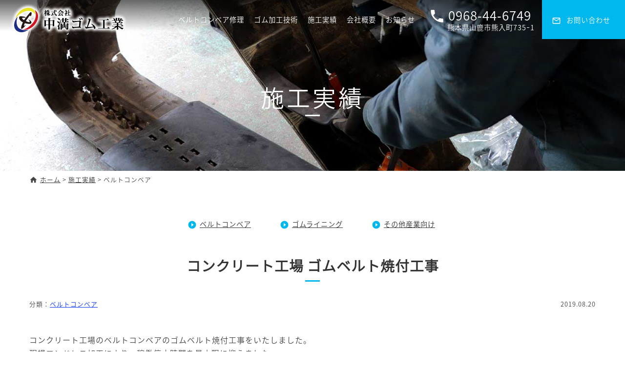

--- FILE ---
content_type: text/html; charset=UTF-8
request_url: https://nakamitsu-gomu.com/result/%E3%83%99%E3%83%AB%E3%83%88%E3%82%B3%E3%83%B3%E3%83%99%E3%82%A2
body_size: 7436
content:
<!DOCTYPE html>
<html lang="ja">
<head>
	<meta http-equiv="Content-Type" content="text/html; charset=UTF-8"/>
	<meta name="msapplication-tap-highlight" content="no" />
	<meta name="viewport" content="width=1280">
	<title>ベルトコンベア - 中満ゴム工業</title>

	<link rel="alternate" type="application/rss+xml" title="中満ゴム工業" href="https://nakamitsu-gomu.com/feed" />
	<link rel="shortcut icon" href="https://nakamitsu-gomu.com/wp-content/themes/nakamitsu-gm/images/ico/favicon.ico" />
	<link rel="apple-touch-icon" sizes="180x180" href="https://nakamitsu-gomu.com/wp-content/themes/nakamitsu-gm/images/ico/apple-touch-icon.png">
	<link rel="icon" type="image/png" sizes="32x32" href="https://nakamitsu-gomu.com/wp-content/themes/nakamitsu-gm/images/ico/favicon-32x32.png">
	<link rel="icon" type="image/png" sizes="16x16" href="https://nakamitsu-gomu.com/wp-content/themes/nakamitsu-gm/images/ico/favicon-16x16.png">
	<!--<link rel="manifest" href="https://nakamitsu-gomu.com/wp-content/themes/nakamitsu-gm/images/ico/manifest.json">-->
	<!--<link rel="mask-icon" href="https://nakamitsu-gomu.com/wp-content/themes/nakamitsu-gm/images/ico/safari-pinned-tab.svg" color="#ffffff">-->
	<meta name="theme-color" content="#ffffff">

	<meta name='robots' content='index, follow, max-image-preview:large, max-snippet:-1, max-video-preview:-1' />
	<style>img:is([sizes="auto" i], [sizes^="auto," i]) { contain-intrinsic-size: 3000px 1500px }</style>
	
	<!-- This site is optimized with the Yoast SEO plugin v25.7 - https://yoast.com/wordpress/plugins/seo/ -->
	<meta name="description" content="ベルトコンベア の修理･加工･メンテナンス等の施工実績をご案内いたします。コンベアベルトの加工およびメンテナンスはお任せください。" />
	<link rel="canonical" href="https://nakamitsu-gomu.com/result/ベルトコンベア" />
	<meta property="og:locale" content="ja_JP" />
	<meta property="og:type" content="article" />
	<meta property="og:title" content="ベルトコンベア - 中満ゴム工業" />
	<meta property="og:description" content="ベルトコンベア の修理･加工･メンテナンス等の施工実績をご案内いたします。コンベアベルトの加工およびメンテナンスはお任せください。" />
	<meta property="og:url" content="https://nakamitsu-gomu.com/result/ベルトコンベア" />
	<meta property="og:site_name" content="中満ゴム工業" />
	<meta name="twitter:card" content="summary_large_image" />
	<script type="application/ld+json" class="yoast-schema-graph">{"@context":"https://schema.org","@graph":[{"@type":"CollectionPage","@id":"https://nakamitsu-gomu.com/result/%e3%83%99%e3%83%ab%e3%83%88%e3%82%b3%e3%83%b3%e3%83%99%e3%82%a2","url":"https://nakamitsu-gomu.com/result/%e3%83%99%e3%83%ab%e3%83%88%e3%82%b3%e3%83%b3%e3%83%99%e3%82%a2","name":"ベルトコンベア - 中満ゴム工業","isPartOf":{"@id":"https://nakamitsu-gomu.com/#website"},"primaryImageOfPage":{"@id":"https://nakamitsu-gomu.com/result/%e3%83%99%e3%83%ab%e3%83%88%e3%82%b3%e3%83%b3%e3%83%99%e3%82%a2#primaryimage"},"image":{"@id":"https://nakamitsu-gomu.com/result/%e3%83%99%e3%83%ab%e3%83%88%e3%82%b3%e3%83%b3%e3%83%99%e3%82%a2#primaryimage"},"thumbnailUrl":"https://nakamitsu-gomu.com/wp-content/uploads/2019/08/a92528a4ed04be1f1278d32f544f7b3b.jpg","description":"ベルトコンベア の修理･加工･メンテナンス等の施工実績をご案内いたします。コンベアベルトの加工およびメンテナンスはお任せください。","breadcrumb":{"@id":"https://nakamitsu-gomu.com/result/%e3%83%99%e3%83%ab%e3%83%88%e3%82%b3%e3%83%b3%e3%83%99%e3%82%a2#breadcrumb"},"inLanguage":"ja"},{"@type":"ImageObject","inLanguage":"ja","@id":"https://nakamitsu-gomu.com/result/%e3%83%99%e3%83%ab%e3%83%88%e3%82%b3%e3%83%b3%e3%83%99%e3%82%a2#primaryimage","url":"https://nakamitsu-gomu.com/wp-content/uploads/2019/08/a92528a4ed04be1f1278d32f544f7b3b.jpg","contentUrl":"https://nakamitsu-gomu.com/wp-content/uploads/2019/08/a92528a4ed04be1f1278d32f544f7b3b.jpg","width":800,"height":600},{"@type":"BreadcrumbList","@id":"https://nakamitsu-gomu.com/result/%e3%83%99%e3%83%ab%e3%83%88%e3%82%b3%e3%83%b3%e3%83%99%e3%82%a2#breadcrumb","itemListElement":[{"@type":"ListItem","position":1,"name":"ホーム","item":"https://nakamitsu-gomu.com/"},{"@type":"ListItem","position":2,"name":"施工実績","item":"https://nakamitsu-gomu.com/result"},{"@type":"ListItem","position":3,"name":"ベルトコンベア"}]},{"@type":"WebSite","@id":"https://nakamitsu-gomu.com/#website","url":"https://nakamitsu-gomu.com/","name":"中満ゴム工業","description":"ベルトコンベアの修理･ベルト交換･メンテナンス･ゴム修理加工は「株式会社 中満ゴム工業」にお任せください。経験豊富な熟練スタッフがお客様の大切なベルトやゴム製品を加工します。熊本県を中心に、九州圏内をはじめ日本全国対応。","publisher":{"@id":"https://nakamitsu-gomu.com/#organization"},"potentialAction":[{"@type":"SearchAction","target":{"@type":"EntryPoint","urlTemplate":"https://nakamitsu-gomu.com/?s={search_term_string}"},"query-input":{"@type":"PropertyValueSpecification","valueRequired":true,"valueName":"search_term_string"}}],"inLanguage":"ja"},{"@type":"Organization","@id":"https://nakamitsu-gomu.com/#organization","name":"株式会社 中満ゴム工業","url":"https://nakamitsu-gomu.com/","logo":{"@type":"ImageObject","inLanguage":"ja","@id":"https://nakamitsu-gomu.com/#/schema/logo/image/","url":"https://nakamitsu-gomu.com/wp-content/uploads/2018/11/logo.png","contentUrl":"https://nakamitsu-gomu.com/wp-content/uploads/2018/11/logo.png","width":224,"height":50,"caption":"株式会社 中満ゴム工業"},"image":{"@id":"https://nakamitsu-gomu.com/#/schema/logo/image/"}}]}</script>
	<!-- / Yoast SEO plugin. -->


<link rel='dns-prefetch' href='//ajax.googleapis.com' />
<link rel='stylesheet' id='wp-block-library-css' href='https://nakamitsu-gomu.com/wp-includes/css/dist/block-library/style.min.css?ver=6.8.3' type='text/css' media='all' />
<style id='classic-theme-styles-inline-css' type='text/css'>
/*! This file is auto-generated */
.wp-block-button__link{color:#fff;background-color:#32373c;border-radius:9999px;box-shadow:none;text-decoration:none;padding:calc(.667em + 2px) calc(1.333em + 2px);font-size:1.125em}.wp-block-file__button{background:#32373c;color:#fff;text-decoration:none}
</style>
<style id='global-styles-inline-css' type='text/css'>
:root{--wp--preset--aspect-ratio--square: 1;--wp--preset--aspect-ratio--4-3: 4/3;--wp--preset--aspect-ratio--3-4: 3/4;--wp--preset--aspect-ratio--3-2: 3/2;--wp--preset--aspect-ratio--2-3: 2/3;--wp--preset--aspect-ratio--16-9: 16/9;--wp--preset--aspect-ratio--9-16: 9/16;--wp--preset--color--black: #000000;--wp--preset--color--cyan-bluish-gray: #abb8c3;--wp--preset--color--white: #ffffff;--wp--preset--color--pale-pink: #f78da7;--wp--preset--color--vivid-red: #cf2e2e;--wp--preset--color--luminous-vivid-orange: #ff6900;--wp--preset--color--luminous-vivid-amber: #fcb900;--wp--preset--color--light-green-cyan: #7bdcb5;--wp--preset--color--vivid-green-cyan: #00d084;--wp--preset--color--pale-cyan-blue: #8ed1fc;--wp--preset--color--vivid-cyan-blue: #0693e3;--wp--preset--color--vivid-purple: #9b51e0;--wp--preset--gradient--vivid-cyan-blue-to-vivid-purple: linear-gradient(135deg,rgba(6,147,227,1) 0%,rgb(155,81,224) 100%);--wp--preset--gradient--light-green-cyan-to-vivid-green-cyan: linear-gradient(135deg,rgb(122,220,180) 0%,rgb(0,208,130) 100%);--wp--preset--gradient--luminous-vivid-amber-to-luminous-vivid-orange: linear-gradient(135deg,rgba(252,185,0,1) 0%,rgba(255,105,0,1) 100%);--wp--preset--gradient--luminous-vivid-orange-to-vivid-red: linear-gradient(135deg,rgba(255,105,0,1) 0%,rgb(207,46,46) 100%);--wp--preset--gradient--very-light-gray-to-cyan-bluish-gray: linear-gradient(135deg,rgb(238,238,238) 0%,rgb(169,184,195) 100%);--wp--preset--gradient--cool-to-warm-spectrum: linear-gradient(135deg,rgb(74,234,220) 0%,rgb(151,120,209) 20%,rgb(207,42,186) 40%,rgb(238,44,130) 60%,rgb(251,105,98) 80%,rgb(254,248,76) 100%);--wp--preset--gradient--blush-light-purple: linear-gradient(135deg,rgb(255,206,236) 0%,rgb(152,150,240) 100%);--wp--preset--gradient--blush-bordeaux: linear-gradient(135deg,rgb(254,205,165) 0%,rgb(254,45,45) 50%,rgb(107,0,62) 100%);--wp--preset--gradient--luminous-dusk: linear-gradient(135deg,rgb(255,203,112) 0%,rgb(199,81,192) 50%,rgb(65,88,208) 100%);--wp--preset--gradient--pale-ocean: linear-gradient(135deg,rgb(255,245,203) 0%,rgb(182,227,212) 50%,rgb(51,167,181) 100%);--wp--preset--gradient--electric-grass: linear-gradient(135deg,rgb(202,248,128) 0%,rgb(113,206,126) 100%);--wp--preset--gradient--midnight: linear-gradient(135deg,rgb(2,3,129) 0%,rgb(40,116,252) 100%);--wp--preset--font-size--small: 13px;--wp--preset--font-size--medium: 20px;--wp--preset--font-size--large: 36px;--wp--preset--font-size--x-large: 42px;--wp--preset--spacing--20: 0.44rem;--wp--preset--spacing--30: 0.67rem;--wp--preset--spacing--40: 1rem;--wp--preset--spacing--50: 1.5rem;--wp--preset--spacing--60: 2.25rem;--wp--preset--spacing--70: 3.38rem;--wp--preset--spacing--80: 5.06rem;--wp--preset--shadow--natural: 6px 6px 9px rgba(0, 0, 0, 0.2);--wp--preset--shadow--deep: 12px 12px 50px rgba(0, 0, 0, 0.4);--wp--preset--shadow--sharp: 6px 6px 0px rgba(0, 0, 0, 0.2);--wp--preset--shadow--outlined: 6px 6px 0px -3px rgba(255, 255, 255, 1), 6px 6px rgba(0, 0, 0, 1);--wp--preset--shadow--crisp: 6px 6px 0px rgba(0, 0, 0, 1);}:where(.is-layout-flex){gap: 0.5em;}:where(.is-layout-grid){gap: 0.5em;}body .is-layout-flex{display: flex;}.is-layout-flex{flex-wrap: wrap;align-items: center;}.is-layout-flex > :is(*, div){margin: 0;}body .is-layout-grid{display: grid;}.is-layout-grid > :is(*, div){margin: 0;}:where(.wp-block-columns.is-layout-flex){gap: 2em;}:where(.wp-block-columns.is-layout-grid){gap: 2em;}:where(.wp-block-post-template.is-layout-flex){gap: 1.25em;}:where(.wp-block-post-template.is-layout-grid){gap: 1.25em;}.has-black-color{color: var(--wp--preset--color--black) !important;}.has-cyan-bluish-gray-color{color: var(--wp--preset--color--cyan-bluish-gray) !important;}.has-white-color{color: var(--wp--preset--color--white) !important;}.has-pale-pink-color{color: var(--wp--preset--color--pale-pink) !important;}.has-vivid-red-color{color: var(--wp--preset--color--vivid-red) !important;}.has-luminous-vivid-orange-color{color: var(--wp--preset--color--luminous-vivid-orange) !important;}.has-luminous-vivid-amber-color{color: var(--wp--preset--color--luminous-vivid-amber) !important;}.has-light-green-cyan-color{color: var(--wp--preset--color--light-green-cyan) !important;}.has-vivid-green-cyan-color{color: var(--wp--preset--color--vivid-green-cyan) !important;}.has-pale-cyan-blue-color{color: var(--wp--preset--color--pale-cyan-blue) !important;}.has-vivid-cyan-blue-color{color: var(--wp--preset--color--vivid-cyan-blue) !important;}.has-vivid-purple-color{color: var(--wp--preset--color--vivid-purple) !important;}.has-black-background-color{background-color: var(--wp--preset--color--black) !important;}.has-cyan-bluish-gray-background-color{background-color: var(--wp--preset--color--cyan-bluish-gray) !important;}.has-white-background-color{background-color: var(--wp--preset--color--white) !important;}.has-pale-pink-background-color{background-color: var(--wp--preset--color--pale-pink) !important;}.has-vivid-red-background-color{background-color: var(--wp--preset--color--vivid-red) !important;}.has-luminous-vivid-orange-background-color{background-color: var(--wp--preset--color--luminous-vivid-orange) !important;}.has-luminous-vivid-amber-background-color{background-color: var(--wp--preset--color--luminous-vivid-amber) !important;}.has-light-green-cyan-background-color{background-color: var(--wp--preset--color--light-green-cyan) !important;}.has-vivid-green-cyan-background-color{background-color: var(--wp--preset--color--vivid-green-cyan) !important;}.has-pale-cyan-blue-background-color{background-color: var(--wp--preset--color--pale-cyan-blue) !important;}.has-vivid-cyan-blue-background-color{background-color: var(--wp--preset--color--vivid-cyan-blue) !important;}.has-vivid-purple-background-color{background-color: var(--wp--preset--color--vivid-purple) !important;}.has-black-border-color{border-color: var(--wp--preset--color--black) !important;}.has-cyan-bluish-gray-border-color{border-color: var(--wp--preset--color--cyan-bluish-gray) !important;}.has-white-border-color{border-color: var(--wp--preset--color--white) !important;}.has-pale-pink-border-color{border-color: var(--wp--preset--color--pale-pink) !important;}.has-vivid-red-border-color{border-color: var(--wp--preset--color--vivid-red) !important;}.has-luminous-vivid-orange-border-color{border-color: var(--wp--preset--color--luminous-vivid-orange) !important;}.has-luminous-vivid-amber-border-color{border-color: var(--wp--preset--color--luminous-vivid-amber) !important;}.has-light-green-cyan-border-color{border-color: var(--wp--preset--color--light-green-cyan) !important;}.has-vivid-green-cyan-border-color{border-color: var(--wp--preset--color--vivid-green-cyan) !important;}.has-pale-cyan-blue-border-color{border-color: var(--wp--preset--color--pale-cyan-blue) !important;}.has-vivid-cyan-blue-border-color{border-color: var(--wp--preset--color--vivid-cyan-blue) !important;}.has-vivid-purple-border-color{border-color: var(--wp--preset--color--vivid-purple) !important;}.has-vivid-cyan-blue-to-vivid-purple-gradient-background{background: var(--wp--preset--gradient--vivid-cyan-blue-to-vivid-purple) !important;}.has-light-green-cyan-to-vivid-green-cyan-gradient-background{background: var(--wp--preset--gradient--light-green-cyan-to-vivid-green-cyan) !important;}.has-luminous-vivid-amber-to-luminous-vivid-orange-gradient-background{background: var(--wp--preset--gradient--luminous-vivid-amber-to-luminous-vivid-orange) !important;}.has-luminous-vivid-orange-to-vivid-red-gradient-background{background: var(--wp--preset--gradient--luminous-vivid-orange-to-vivid-red) !important;}.has-very-light-gray-to-cyan-bluish-gray-gradient-background{background: var(--wp--preset--gradient--very-light-gray-to-cyan-bluish-gray) !important;}.has-cool-to-warm-spectrum-gradient-background{background: var(--wp--preset--gradient--cool-to-warm-spectrum) !important;}.has-blush-light-purple-gradient-background{background: var(--wp--preset--gradient--blush-light-purple) !important;}.has-blush-bordeaux-gradient-background{background: var(--wp--preset--gradient--blush-bordeaux) !important;}.has-luminous-dusk-gradient-background{background: var(--wp--preset--gradient--luminous-dusk) !important;}.has-pale-ocean-gradient-background{background: var(--wp--preset--gradient--pale-ocean) !important;}.has-electric-grass-gradient-background{background: var(--wp--preset--gradient--electric-grass) !important;}.has-midnight-gradient-background{background: var(--wp--preset--gradient--midnight) !important;}.has-small-font-size{font-size: var(--wp--preset--font-size--small) !important;}.has-medium-font-size{font-size: var(--wp--preset--font-size--medium) !important;}.has-large-font-size{font-size: var(--wp--preset--font-size--large) !important;}.has-x-large-font-size{font-size: var(--wp--preset--font-size--x-large) !important;}
:where(.wp-block-post-template.is-layout-flex){gap: 1.25em;}:where(.wp-block-post-template.is-layout-grid){gap: 1.25em;}
:where(.wp-block-columns.is-layout-flex){gap: 2em;}:where(.wp-block-columns.is-layout-grid){gap: 2em;}
:root :where(.wp-block-pullquote){font-size: 1.5em;line-height: 1.6;}
</style>
<link rel='stylesheet' id='wp-pagenavi-css' href='https://nakamitsu-gomu.com/wp-content/plugins/wp-pagenavi/pagenavi-css.css?ver=2.70' type='text/css' media='all' />
<script type="text/javascript" src="https://ajax.googleapis.com/ajax/libs/jquery/2.2.4/jquery.min.js?ver=2.2.4" id="jquery-js"></script>
<style type="text/css">.recentcomments a{display:inline !important;padding:0 !important;margin:0 !important;}</style>
	<link href="https://nakamitsu-gomu.com/wp-content/themes/nakamitsu-gm/gridlex/gridlex.min.css" type="text/css" rel="stylesheet" media="all" />
	<link href="https://nakamitsu-gomu.com/wp-content/themes/nakamitsu-gm/style.css?20190114_3" type="text/css" rel="stylesheet" media="all" />
	<script src="https://nakamitsu-gomu.com/wp-content/themes/nakamitsu-gm/js/script.js" defer></script>

<style type="text/css">
.loader-container {display: table; position: fixed; width: 100%; height: 100%; top: 0px; left: 0px; background: #fff; z-index: 999999;}
.loader-container .loader {display: table-cell; vertical-align: middle; text-align: center;}
</style>
<script>
	$(function(){$(window).on('load',function(){$(".loader-container").delay(1000).fadeOut('slow');});function loaderClose(){$(".loader-container").fadeOut('slow');}setTimeout(loaderClose,10000);});
</script>

<!-- Global site tag (gtag.js) - Google Analytics -->
<script async src="https://www.googletagmanager.com/gtag/js?id=UA-130008765-1"></script>
<script>
  window.dataLayer = window.dataLayer || [];
  function gtag(){dataLayer.push(arguments);}
  gtag('js', new Date());

  gtag('config', 'UA-130008765-1');
</script>

</head>
<body>
	<div class="loader-container">
		<div class="loader">
			<img src="https://nakamitsu-gomu.com/wp-content/themes/nakamitsu-gm/images/loading.gif" width="100" height="100" alt="Now Loading..." />
		</div>
	</div>
	<header id="top" class="viewport">
		<nav class="header-navi hide-sm-down">
			<div class="logo">
				<a href="https://nakamitsu-gomu.com" title="中満ゴム工業"><img src="https://nakamitsu-gomu.com/wp-content/themes/nakamitsu-gm/images/logo3.png?20181029" alt="中満ゴム工業" /></a>
			</div>
			<ul class="menu">
				<li class="item"><a href="/beltconveyor">ベルトコンベア修理</a></li>
				<li class="item"><a href="/processing">ゴム加工技術</a></li>
				<li class="item"><a href="/result">施工実績</a></li>
				<li class="item"><a href="/information">会社概要</a></li>
				<li class="item"><a href="/news">お知らせ</a></li>
				<li class="addr"><a class="tel" href="tel:0968‐44‐6749">0968‐44‐6749</a><br /><span>熊本県山鹿市熊入町735ｰ1</span></li>
				<li class="inquery"><a href="/inquery" title="お問い合せ"?>お問い合わせ</a></li>
			</ul>
		</nav>
		<div class="mobileheader">
			<div class="logo">
				<a href="https://nakamitsu-gomu.com" title="中満ゴム工業"><img src="https://nakamitsu-gomu.com/wp-content/themes/nakamitsu-gm/images/logo.png?20181029" alt="中満ゴム工業" /></a>
			</div>
			<div class="mobilemenu hide-md-up"><a class="menu-trigger" href="#"><span></span><span></span><span></span></a></div>
			<div class="mobile-navi hide-md-up" style="display: none;"></div>
		</div>
	<div class="pageheader thumbbox-h">
		<img src="https://nakamitsu-gomu.com/wp-content/themes/nakamitsu-gm/images/header/result.jpg" />
		<p class="header">施工実績</p>
	</div>
	<div class="viewport hide-sm-down">
		<div class="container breadcrumb ellipsis">
<!-- Breadcrumb NavXT 7.4.1 -->
<span property="itemListElement" typeof="ListItem"><a property="item" typeof="WebPage" title="中満ゴム工業" href="https://nakamitsu-gomu.com" class="home"><span property="name">ホーム</span></a><meta property="position" content="1"></span> &gt; <span property="itemListElement" typeof="ListItem"><a property="item" typeof="WebPage" title="施工実績" href="https://nakamitsu-gomu.com/result" class="taxonomy category"><span property="name">施工実績</span></a><meta property="position" content="2"></span> &gt; <span class="archive taxonomy category current-item">ベルトコンベア</span>		</div>
	</div>
	</header>
<section class="viewport single">
	<div class="container">
		<div class="submenu">
					<span><a href="https://nakamitsu-gomu.com/result/%e3%83%99%e3%83%ab%e3%83%88%e3%82%b3%e3%83%b3%e3%83%99%e3%82%a2"  title="ベルトコンベア">ベルトコンベア</a></span>
						<span><a href="https://nakamitsu-gomu.com/result/%e3%82%b4%e3%83%a0%e3%83%a9%e3%82%a4%e3%83%8b%e3%83%b3%e3%82%b0"  title="ゴムライニング">ゴムライニング</a></span>
					<span><a href="https://nakamitsu-gomu.com/result/%e3%81%9d%e3%81%ae%e4%bb%96%e7%94%a3%e6%a5%ad%e5%90%91%e3%81%91"  title="その他産業向け">その他産業向け</a></span>
			</div>
		<article class="wp-note">
			<h1><a href="https://nakamitsu-gomu.com/109.%e3%82%b3%e3%83%b3%e3%82%af%e3%83%aa%e3%83%bc%e3%83%88%e5%b7%a5%e5%a0%b4-%e3%82%b4%e3%83%a0%e3%83%99%e3%83%ab%e3%83%88%e7%84%bc%e4%bb%98%e5%b7%a5%e4%ba%8b">コンクリート工場 ゴムベルト焼付工事</a></h1>
			<div class="grid-noGutter info">
				<div class="col-6"><p class="categorys"><span>分類：</span><a href="https://nakamitsu-gomu.com/result/%e3%83%99%e3%83%ab%e3%83%88%e3%82%b3%e3%83%b3%e3%83%99%e3%82%a2" rel="category tag">ベルトコンベア</a></p></div>
				<div class="col-6"><p class="date">2019.08.20</p></div>
			</div>
			<div class="notes clearfix">
				<p>コンクリート工場のベルトコンベアのゴムベルト焼付工事をいたしました。</p>
<p>現場エンドレス加工により、稼働停止時間を最小限に抑えました。</p>
<p style="text-align: center;"><img fetchpriority="high" decoding="async" src="https://nakamitsu-gomu.com/wp-content/uploads/2019/08/a92528a4ed04be1f1278d32f544f7b3b.jpg" alt="" width="800" height="600" class="alignnone size-full wp-image-112" style="margin-top: 20px; margin-bottom: 20px;" srcset="https://nakamitsu-gomu.com/wp-content/uploads/2019/08/a92528a4ed04be1f1278d32f544f7b3b.jpg 800w, https://nakamitsu-gomu.com/wp-content/uploads/2019/08/a92528a4ed04be1f1278d32f544f7b3b-300x225.jpg 300w, https://nakamitsu-gomu.com/wp-content/uploads/2019/08/a92528a4ed04be1f1278d32f544f7b3b-768x576.jpg 768w" sizes="(max-width: 800px) 100vw, 800px" /><img decoding="async" src="https://nakamitsu-gomu.com/wp-content/uploads/2019/08/a6cd91d53054a60c64dc5c2950e866bd.jpg" alt="" width="800" height="600" class="alignnone size-full wp-image-110" style="margin-top: 20px; margin-bottom: 20px;" srcset="https://nakamitsu-gomu.com/wp-content/uploads/2019/08/a6cd91d53054a60c64dc5c2950e866bd.jpg 800w, https://nakamitsu-gomu.com/wp-content/uploads/2019/08/a6cd91d53054a60c64dc5c2950e866bd-300x225.jpg 300w, https://nakamitsu-gomu.com/wp-content/uploads/2019/08/a6cd91d53054a60c64dc5c2950e866bd-768x576.jpg 768w" sizes="(max-width: 800px) 100vw, 800px" /><img decoding="async" src="https://nakamitsu-gomu.com/wp-content/uploads/2019/08/524e82b4eb9e6277aaa5893312497ef6.jpg" alt="" width="800" height="600" class="alignnone size-full wp-image-111" style="margin-top: 20px; margin-bottom: 20px;" srcset="https://nakamitsu-gomu.com/wp-content/uploads/2019/08/524e82b4eb9e6277aaa5893312497ef6.jpg 800w, https://nakamitsu-gomu.com/wp-content/uploads/2019/08/524e82b4eb9e6277aaa5893312497ef6-300x225.jpg 300w, https://nakamitsu-gomu.com/wp-content/uploads/2019/08/524e82b4eb9e6277aaa5893312497ef6-768x576.jpg 768w" sizes="(max-width: 800px) 100vw, 800px" /></p>
<p><span>中満ゴムでは、迅速かつ丁寧な作業を心掛けております。コンベアベルトの加工や交換などお気軽にお問い合わせください。</span></p>
<p>&nbsp;</p>
			</div>
		</article>
		<article class="wp-note">
			<h1><a href="https://nakamitsu-gomu.com/99.%e9%a3%9f%e8%82%89%e5%b7%a5%e5%a0%b4-%e3%83%99%e3%83%ab%e3%83%88%e3%82%b3%e3%83%b3%e3%83%99%e3%82%a2%e3%81%ae%e3%82%a8%e3%83%b3%e3%83%89%e3%83%ac%e3%82%b9%e5%8a%a0%e5%b7%a5">食肉工場 ベルトコンベアのエンドレス加工</a></h1>
			<div class="grid-noGutter info">
				<div class="col-6"><p class="categorys"><span>分類：</span><a href="https://nakamitsu-gomu.com/result/%e3%83%99%e3%83%ab%e3%83%88%e3%82%b3%e3%83%b3%e3%83%99%e3%82%a2" rel="category tag">ベルトコンベア</a></p></div>
				<div class="col-6"><p class="date">2019.08.05</p></div>
			</div>
			<div class="notes clearfix">
				<p>食肉工場様のベルトコンベアを専用の溶着機でエンドレス加工をいたしました。</p>
<p>中満ゴムでは、迅速かつ丁寧な作業を心掛けております。コンベアベルトの加工や交換などお気軽にお問い合わせください。</p>
<p style="text-align: center;">
<p style="text-align: center;"><img loading="lazy" decoding="async" src="https://nakamitsu-gomu.com/wp-content/uploads/2019/08/1c1a3bf7252f787d0c1a14eb8f522183.jpg" alt="" width="640" height="487" class="alignnone size-full wp-image-104" style="margin-top: 20px; margin-bottom: 20px;" srcset="https://nakamitsu-gomu.com/wp-content/uploads/2019/08/1c1a3bf7252f787d0c1a14eb8f522183.jpg 640w, https://nakamitsu-gomu.com/wp-content/uploads/2019/08/1c1a3bf7252f787d0c1a14eb8f522183-300x228.jpg 300w" sizes="auto, (max-width: 640px) 100vw, 640px" /></p>
<p style="text-align: center;"><img loading="lazy" decoding="async" src="https://nakamitsu-gomu.com/wp-content/uploads/2019/08/dcaba3d76308a93593f7ca8ffe3d5bfe.jpg" alt="" width="450" height="588" class="alignnone size-full wp-image-105" style="margin-top: 20px; margin-bottom: 20px;" srcset="https://nakamitsu-gomu.com/wp-content/uploads/2019/08/dcaba3d76308a93593f7ca8ffe3d5bfe.jpg 640w, https://nakamitsu-gomu.com/wp-content/uploads/2019/08/dcaba3d76308a93593f7ca8ffe3d5bfe-230x300.jpg 230w" sizes="auto, (max-width: 450px) 100vw, 450px" /></p>
<p style="text-align: center;"><img loading="lazy" decoding="async" src="https://nakamitsu-gomu.com/wp-content/uploads/2019/08/80475b6aaeba037b58cb847a18bff9f4.jpg" alt="" width="640" height="467" class="alignnone size-full wp-image-103" style="margin-top: 20px; margin-bottom: 20px;" srcset="https://nakamitsu-gomu.com/wp-content/uploads/2019/08/80475b6aaeba037b58cb847a18bff9f4.jpg 640w, https://nakamitsu-gomu.com/wp-content/uploads/2019/08/80475b6aaeba037b58cb847a18bff9f4-300x219.jpg 300w" sizes="auto, (max-width: 640px) 100vw, 640px" /></p>
<p>&nbsp;</p>
<p>&nbsp;</p>
<p>&nbsp;</p>
			</div>
		</article>
		<article class="wp-note">
			<h1><a href="https://nakamitsu-gomu.com/54.%e6%8e%a1%e7%9f%b3%e5%a0%b4%e3%83%99%e3%83%ab%e3%83%88%e3%82%b3%e3%83%b3%e3%83%99%e3%82%a2%e3%81%ae%e3%83%99%e3%83%ab%e3%83%88%e4%ba%a4%e6%8f%9b%e3%81%9d%e3%81%ae%e2%91%a1">採石場ベルトコンベアのベルト交換その②</a></h1>
			<div class="grid-noGutter info">
				<div class="col-6"><p class="categorys"><span>分類：</span><a href="https://nakamitsu-gomu.com/result/%e3%83%99%e3%83%ab%e3%83%88%e3%82%b3%e3%83%b3%e3%83%99%e3%82%a2" rel="category tag">ベルトコンベア</a></p></div>
				<div class="col-6"><p class="date">2018.11.23</p></div>
			</div>
			<div class="notes clearfix">
				<p>採石場のベルトコンベアのベルト交換をいたしました。</p>
<p>現場エンドレス加工により、稼働停止時間を最小限に抑えました。</p>
<p>&nbsp;</p>
<p style="text-align: center;"><img loading="lazy" decoding="async" src="https://nakamitsu-gomu.com/wp-content/uploads/2018/11/DSC_0673.jpg" alt="" width="640" height="360" class="alignnone size-full wp-image-57" srcset="https://nakamitsu-gomu.com/wp-content/uploads/2018/11/DSC_0673.jpg 640w, https://nakamitsu-gomu.com/wp-content/uploads/2018/11/DSC_0673-300x169.jpg 300w" sizes="auto, (max-width: 640px) 100vw, 640px" /></p>
<p>&nbsp;</p>
<p>&nbsp;</p>
			</div>
		</article>
		<article class="wp-note">
			<h1><a href="https://nakamitsu-gomu.com/48.%e6%8e%a1%e7%9f%b3%e5%a0%b4%e3%83%99%e3%83%ab%e3%83%88%e3%82%b3%e3%83%b3%e3%83%99%e3%82%a2%e3%81%ae%e3%83%99%e3%83%ab%e3%83%88%e4%ba%a4%e6%8f%9b%e2%91%a0">採石場ベルトコンベアのベルト交換その①</a></h1>
			<div class="grid-noGutter info">
				<div class="col-6"><p class="categorys"><span>分類：</span><a href="https://nakamitsu-gomu.com/result/%e3%83%99%e3%83%ab%e3%83%88%e3%82%b3%e3%83%b3%e3%83%99%e3%82%a2" rel="category tag">ベルトコンベア</a></p></div>
				<div class="col-6"><p class="date">2018.11.23</p></div>
			</div>
			<div class="notes clearfix">
				<p>採石場のベルトコンベアのベルト交換をいたしました。</p>
<p>現場エンドレス加工により、稼働停止時間を最小限に抑えました。</p>
<p>&nbsp;</p>
<p>&nbsp;</p>
<p style="text-align: center;"><img loading="lazy" decoding="async" src="https://nakamitsu-gomu.com/wp-content/uploads/2018/11/DSC_0659-e1543370444277.jpg" alt="" width="640" height="489" class="alignnone size-full wp-image-50" srcset="https://nakamitsu-gomu.com/wp-content/uploads/2018/11/DSC_0659-e1543370444277.jpg 640w, https://nakamitsu-gomu.com/wp-content/uploads/2018/11/DSC_0659-e1543370444277-300x229.jpg 300w" sizes="auto, (max-width: 640px) 100vw, 640px" /></p>
<p>&nbsp;</p>
<p style="text-align: center;"><img loading="lazy" decoding="async" src="https://nakamitsu-gomu.com/wp-content/uploads/2018/11/DSC_0663-e1543370473138.jpg" alt="" width="640" height="500" class="alignnone size-full wp-image-51" srcset="https://nakamitsu-gomu.com/wp-content/uploads/2018/11/DSC_0663-e1543370473138.jpg 640w, https://nakamitsu-gomu.com/wp-content/uploads/2018/11/DSC_0663-e1543370473138-300x234.jpg 300w" sizes="auto, (max-width: 640px) 100vw, 640px" /></p>
<p>&nbsp;</p>
			</div>
		</article>
		<div class="nav-paging">
			<div class='wp-pagenavi' role='navigation'>
<span aria-current='page' class='current'>1</span>
</div>		</div>
	</div>
</section>

<div class="viewport">
		<div class="pagetop"><a href="#top"><img src="https://nakamitsu-gomu.com/wp-content/themes/nakamitsu-gm/images/pagetop.png" alt="PageTop" /></a></div>
		<div class="parallax-container footer-inquery">
			<h2>Contact</h2>
			<p>お気軽にお問い合わせ下さい</p>
			<p class="btn"><a class="company" href="/information">会社概要</a><a class="mail" href="/inquery">メールでのお問い合わせ</a></p>
			<p>
				<span class="tel hide-sm-down"><a href="tel:0968-44-6749">0968-44-6749</a></span>
				<span class="addr">〒861-0511 熊本県山鹿市熊入町735ｰ1</span>
				<span class="tomap"><a href="/information#map">地図を開く</a></span>
			</p>
			<div class="parallax">
				<img src="https://nakamitsu-gomu.com/wp-content/themes/nakamitsu-gm/images/inquery-background.jpg" />
			</div>
		</div>
	</div>
	<footer class="footer viewport">
		<div class="container">
			<div class="grid-middle-spaceBetween-noGutter">
				<div class="col-4_sm-12 logo">
					<a href=""><img src="https://nakamitsu-gomu.com/wp-content/themes/nakamitsu-gm/images/logo2.png" alt="株式会社 中満ゴム工業" /></a>
				</div>
				<div class="col-8_sm-12 hide-sm-down">
					<div class="nav">
<a href="/beltconveyor">ベルトコンベア修理</a>
<a href="/processing">ゴム加工技術</a>
<a href="/result">施工実績</a>
<a href="/information">会社概要</a>
<a href="/news">お知らせ</a>
					</div>
				</div>
				<div class="col-6_sm-12 hide-sm-down">
					<p class="info">
						〒861-0511 熊本県山鹿市熊入町735ｰ1<br />
						TEL:0968-44-6749 / FAX:0968‐44‐4124
					</p>
				</div>
				<div class="col-6_sm-12">
					<p class="copyright">Copyright 2018 中満ゴム工業. All rights reserved.</div>
				</div>
			</div>
		</div>
		<div class="mobile-bottom hide-md-up">
			<div class="box">
				<div class="tel">
					<p><i class="material-icons">call</i><a href="tel:0968‐44‐6749">0968‐44‐6749</a></p>
					<p class="memo">電話をかける</p>
				</div>
				<div class="mail"><a href="/inquery"><i class="material-icons">mail_outline</i></a></div>
			</div>
		</div>
	</footer>

	<!--<link href="https://nakamitsu-gomu.com/wp-content/themes/nakamitsu-gm/swiper/css/swiper.min.css" type="text/css" rel="stylesheet" media="all" />
	<link href="https://nakamitsu-gomu.com/wp-content/themes/nakamitsu-gm/gridlex/gridlex.min.css" type="text/css" rel="stylesheet" media="all" />-->
<script>
window.addEventListener('DOMContentLoaded', function() {
	$(document).ready(function(){
		$('.parallax').parallax();
	});
});
</script>
	<script type="speculationrules">
{"prefetch":[{"source":"document","where":{"and":[{"href_matches":"\/*"},{"not":{"href_matches":["\/wp-*.php","\/wp-admin\/*","\/wp-content\/uploads\/*","\/wp-content\/*","\/wp-content\/plugins\/*","\/wp-content\/themes\/nakamitsu-gm\/*","\/*\\?(.+)"]}},{"not":{"selector_matches":"a[rel~=\"nofollow\"]"}},{"not":{"selector_matches":".no-prefetch, .no-prefetch a"}}]},"eagerness":"conservative"}]}
</script>
</body>
</html>

--- FILE ---
content_type: text/css
request_url: https://nakamitsu-gomu.com/wp-content/themes/nakamitsu-gm/style.css?20190114_3
body_size: 4393
content:
/*!
* Theme Name: 中満ゴム様向け
* Theme URI: 
* Author: 
* Author URI: 
* Description: 
* Version: 1.0
*/

@import url(core.css);

/* Common */
*{letter-spacing: 1px;}
.container{padding-top: 100px; padding-bottom: 80px;}
.wide-container{padding-top: 100px; padding-bottom: 80px;}
.back1{background-color: #f5f5f5}
@media only screen and (max-width: 48em){
	*{letter-spacing: inherit;}
	.container{padding-top: 50px; padding-bottom: 40px;}
	.wide-container{padding-top: 50px; padding-bottom: 40px;}
}

/* Header  */
header .header-navi{position: absolute;}
header nav{width: 100%; height: 80px; display: flex; justify-content: space-between; align-items: center; font-size: 90%; z-index: 1000;
background: -moz-linear-gradient(top, rgba(0,0,0,0.6) 0%, rgba(0,0,0,0) 80%); /* FF3.6-15 */
background: -webkit-linear-gradient(top, rgba(0,0,0,0.6) 0%,rgba(0,0,0,0) 80%); /* Chrome10-25,Safari5.1-6 */
background: linear-gradient(to bottom, rgba(0,0,0,0.6) 0%,rgba(0,0,0,0) 80%); /* W3C, IE10+, FF16+, Chrome26+, Opera12+, Safari7+ */
}
header nav .logo{padding-left: 20px;}
header nav .menu{display: flex; height: 100%; align-items: center;}
header nav .menu li{display: block;}
header nav .item{padding: 0 10px;}
header nav .item a{text-decoration: none; color: #fff;}
header nav .item a:hover{text-decoration: underline;}
header nav .addr{text-align: center; line-height: 140%; min-width: 250px; color: #fff;}
header nav .addr .tel{font-size: 180%; color: #fff; text-decoration: none;}
header nav .addr .tel::before{position:relative;content: "\e0cd";font-family: 'Material Icons'; font-size: 130%; top: 8px; left:-5px;}
header nav .addr span{padding: 0 0 0 40px;}
header nav .inquery a{display:block; height: 80px; line-height: 75px; color: #fff; background-color: #00b7ee; text-decoration: none; text-align: center; min-width: 170px;}
header nav .inquery a::before{position:relative;content: "\e0e1";font-family: 'Material Icons'; font-size: 130%; top: 5px; left:-10px;}
.topimpact{position: relative; top: 0; left: 0; width: 100%; max-height: 90vh;}
.topimpact .swiper-container{height: 100%;max-height: 90vh;}
.topimpact .swiper-wrapper{height: 100%;max-height: 90vh;}
.topimpact .images{width: 100%; height: auto;}
.topimpact .summary{position: absolute; top: 35%; left: 5vw; z-index: 1000; color: #fff; line-height: 150%;}
.topimpact .summary .text1{font-family: 'Oswald', sans-serif; font-size: 150%;line-height: 150%; letter-spacing: 3px;}
.topimpact .summary .text1 img{padding-right: 30px;}
.topimpact .summary .text2{font-family: 'Oswald', sans-serif; font-size: 450%; line-height: 110%; font-weight: 600; padding-bottom: 30px;letter-spacing: 3px;}
.topimpact .summary h1{font-size: 100%;}
.mobileheader{display:none;position: relative; }
.mobile-navi{position: relative; z-index: 5000; top:3.5vw;}
.mobile-navi ul{display:block; background-color: #333;}
.mobile-navi ul a{display:block; color: #fff; text-decoration: none; padding: 5vw 3vw; border-bottom: 1px #666 solid;}
.mobile-navi .addr{display: none;}

.pageheader{height: 350px; width: 100%;}
.pageheader .header{position: relative; top: 50%; color: #fff; font-size: 300%; text-align: center; letter-spacing: 5px;}
.pageheader .header:before{content: '';position: absolute;bottom: -15px;display: inline-block;width: 30px;height: 3px;left: 50%;
	-moz-transform: translateX(-50%);-webkit-transform: translateX(-50%);-ms-transform: translateX(-50%);transform: translateX(-50%);background-color: #fff;}
.breadcrumb{padding-top: 7px; padding-bottom: 13px; font-size: 80%;}
.breadcrumb a{color: #333;}
.breadcrumb:first-child::before{position:relative;content: "\e88a";font-family: 'Material Icons'; font-size: 130%; top: 4px; left:0px;}
@media only screen and (max-width: 48em){
	.mobileheader{display: inherit; height: 16vw;}
	.mobileheader .logo{position: relative; z-index: 100; padding: 3vw 0 0 2vw;}
	.mobileheader .logo img{width: 40vw;}
	.topimpact .summary .text2{font-size: 130%; line-height: 120%;}

	.pageheader{height: 30vw;}
	.pageheader .header{font-size: 150%;}
}

/* Footer */
.pagetop{position: absolute; top: -80px; right:30px;}
.footer-inquery{height: auto; padding: 40px 0; text-align: center; color: #fff;}
.footer-inquery *{letter-spacing: 3px;}
.footer-inquery h2{color: #fff; position: relative; display: inline-block; font-size: 200%;font-family: 'Oswald', sans-serif;letter-spacing: 5px; margin-bottom: 40px;}
.footer-inquery h2:before{content: '';position: absolute;bottom: -15px;display: inline-block;width: 30px;height: 3px;left: 50%;
-moz-transform: translateX(-50%);-webkit-transform: translateX(-50%);-ms-transform: translateX(-50%);transform: translateX(-50%);background-color: #fff;}
.footer-inquery .btn{text-align: center;}
.footer-inquery .btn a{display: inline-block; color: #fff; text-decoration: none; padding: 20px; margin: 20px 10px; width: 350px; border: 1px #fff solid;}
.footer-inquery .btn a:hover{background-color: #00b7ee;}
.footer-inquery .btn .company::before{position:relative;content: "\e0af";font-family: 'Material Icons'; font-size: 130%; top: 4px; left:-10px;}
.footer-inquery .btn .mail::before{position:relative;content: "\e0e1";font-family: 'Material Icons'; font-size: 130%; top: 4px; left:-10px;}
.footer-inquery .tel, .footer-inquery .addr, .footer-inquery .tomap{padding: 0 15px;}
.footer-inquery .tel::before{position:relative;content: "\e0cd";font-family: 'Material Icons'; font-size: 130%; top: 4px; left:0px;}
.footer-inquery .tomap::before{position:relative;content: "\e55f";font-family: 'Material Icons'; font-size: 130%; top: 4px; left:0px;}
.footer-inquery .tomap a{color: #fff;}
.footer{background-color: #00b7ee; color: #fff; }
.footer .container{padding: 40px 0;}
.footer .logo img{width: 230px; height: auto;}
.footer .nav{text-align: right;}
.footer .nav a{font-size: 90%; color: #fff; text-decoration: none; display: inline-block; padding:0 0 0 30px;}
.footer .nav a:hover{text-decoration: underline;}
.footer .info{line-height: 145%; padding-top: 30px;}
.copyright{font-size: 70%; text-align: right;}

.mobile-bottom{position:fixed; bottom: 0; width: 100%; height: 15vw;}
.mobile-bottom .box{display: flex; align-items:center; height: 100%; background-color: #555; border-top: 1px #fff solid;}
.mobile-bottom .tel{position:relative; flex:1; display: block; font-size:200%;line-height: 100%;font-weight: normal; padding: 0 0 0 12vw; margin-left: 2vw; margin-top: -3vw;color: #fff;}
.mobile-bottom .tel a{color: #fff; text-decoration: none;}
.mobile-bottom .tel i{position:absolute; left:0; top: 1vw; display:inline-block; color: #fff; font-size: 130%;}
.mobile-bottom .tel .memo{position:absolute; bottom:-5.5vw; left: 30vw;font-size:35%;}
.mobile-bottom .mail a{display: block;color: #fff; text-decoration: none; border-left: 1px #fff solid; padding: 0 3vw;}
.mobile-bottom .mail i{font-size: 200%;}
@media only screen and (max-width: 48em){
	.pagetop{position: absolute; top: -15vw; right:5vw;}
	.pagetop img{height: 15vw; width: auto;}
	.footer-inquery{padding: 8vw 0;}
	.footer-inquery h2{font-size: 150%; margin-bottom: 10vw;}
	.footer-inquery .btn a{padding: 5vw 0;}
	.footer-inquery .btn .company{margin-bottom:0; width: 80vw;}
	.footer-inquery .btn .mail{margin-top:2vw; width: 80vw;}
	.footer-inquery .addr{letter-spacing: 0;}
	.footer-inquery .addr::after{content: '\A';white-space: pre;}
	.footer-inquery .tomap a{display: inline-block; padding-top: 5vw;}
	.footer{padding-bottom: 15vw;}
	.footer .logo{text-align: center;}
	.footer .logo img{width: 35vw; height: auto;}
	.copyright{text-align: center; padding-top: 5vw;}
}

/* HOME */
.home-title{color: #00b7ee; text-align: center;line-height: 150%; padding-bottom: 30px;font-weight: bold; }
.home-title span{font-size: 300%; color: #333; font-weight: normal; letter-spacing: 5px;
font-family: 'Oswald', "Noto Sans Japanese", "ヒラギノ角ゴ Pro W3", "Hiragino Kaku Gothic Pro", "メイリオ", "Meiryo", Osaka, "ＭＳ Ｐゴシック", "MS PGothic", verdana, Sans-Serif; }
.home-description{text-align: center; padding-bottom: 35px;}
.service .block{height: 100%; box-sizing: border-box;
box-shadow: 2px 2px 10px #ccc, -2px 2px 10px #ccc, 2px -2px 10px #ccc, -2px -2px 10px #ccc;}
.service .thumb{width: 100%; height: 400px;}
.service .thumb img{transition-duration: 0.3s; transition-property:opacity; opacity: 1;}
.service .block a{display: block; height: 100%; color: #1a1c23; text-decoration: none;box-sizing: border-box;}
.service .block a:hover{background-color: #d6f6ff;}
.service .block a:hover img{opacity: 0.75;}
.service .block .summary{padding: 0px 40px 40px 40px; }
.service .block .summary .title{position: relative;}
.service .block .summary .title::before{position: absolute;content: "\e315";font-family: 'Material Icons'; font-size: 130%; color: #00b7ee; top: 3px; right:0px;}
.service .block .summary h3{font-weight: bold; text-align: center; font-size: 120%; padding-bottom: 20px;}
.service .block .summary p{text-align: center; line-height: 175%;}
.service .block .no{position: relative; top: -35px; text-align: center; color: #00b7ee;font-family: 'Oswald', sans-serif;}
.service .block .no span{font-size: 250%;}

.home .news{background-image: url(./images/news-background.png); background-position: right bottom; background-repeat: no-repeat;}
.home .news .home-title{text-align: left;}
.home .news .to a{color: #333;}
.home .news .to::before{position:relative;content: "\e315";font-family: 'Material Icons'; font-size: 130%; color: #00b7ee; top: 5px; left:0px;}
.home .news .t1{line-height: 150%; width:100%;}
.home .news .t1 th{padding: 20px 30px; white-space: nowrap; color: #d1c0a5;  border-top:1px #ccc solid; border-bottom:1px #ccc solid; width: 150px;}
.home .news .t1 td{padding: 20px 30px;  border-top:1px #ccc solid; border-bottom:1px #ccc solid;}
.home .news .t1 a{color: #333;}

.home .works{height: auto;}
.home .works .text{text-align: center; padding-bottom: 35px;}
.home .works .box{background-color: #fff; box-shadow: 2px 2px 10px #ccc, -2px 2px 10px #ccc, 2px -2px 10px #ccc, -2px -2px 10px #ccc; height: 100%;}
.home .works .box a{display: block; color: #333; text-decoration: none; height: 100%;}
.home .works .box a:hover{background-color: #d6f6ff;}
.home .works .box a:hover img{opacity: 0.75;}
.home .works .thumb{height: 165px;}
.home .works .thumb img{transition-duration: 0.3s; opacity: 1;}
.home .works .cat{position: relative; color: #00b7ee; font-weight: bold; padding: 15px; text-align: center;}
.home .works .cat h3::before{position: absolute;content: "\e315";font-family: 'Material Icons'; font-size: 130%; font-weight: normal; color: #ccc; top: 15px; right:5px;}
.home .works .summary{padding: 0 15px 15px 15px; font-size: 90%; line-height: 150%;}
.home .works .to{text-align: center; margin-top: 40px;}
.home .works .to a{position: relative; display: block; width: 350px; margin: 0 auto; padding: 20px; text-decoration: none; color: #fff; 
	background-color: #00b7ee; border: 1px #00b7ee solid; }
.home .works .to a:hover{background-color: #43c3e9;}
.home .works .to a::before{position: absolute;content: "\e315";font-family: 'Material Icons'; font-size: 130%; font-weight: normal; color: #fff; top: 20px; right:10px;}

@media only screen and (max-width: 48em){
	.home-title{line-height: 150%; padding-bottom: 15px; font-size: 80%;}
	.home-title span{font-size: 200%;}
	.home-description{text-align: center; padding-bottom: 15px; line-height: 150%;}

	.service .thumb{width: 100%; height: 55vw;}
	.service .block .summary h3{margin-top: -3vw; padding-bottom: 5vw;}
	.service .block .summary{padding: 0px 5vw 5vw 5vw; }
	.service .block .no{top: -8vw;}

	.home .works .text{line-height: 150%;}
	.home .works .thumb{height: 25vw;}
	.home .works .cat{font-weight: normal; font-size: 80%;}
	.home .works .summary{padding: 0 2vw 2vw 2vw;}
	.home .works .to{margin-top: 8vw;}
	.home .works .to a{max-width: 80vw;padding: 5vw 0;}
	.home .works .to a::before{top: 4.5vw;}

	.home .news .home-title{text-align: center;}
	.home .news .to{position: absolute; top: 15vw; right: 3vw;}
	.home .news .t1{margin-bottom: 10vw;}
	.home .news .t1 th{display: block; padding: 3vw 0 1vw 0; white-space: nowrap; border:0; border-top: 1px #ccc solid; text-align: left; font-size: 80%; width: 100%;}
	.home .news .t1 td{display: block; padding: 0 0 3vw 0; border:0;}
}

/* Contents */
.wp-note {margin-bottom: 100px; padding-bottom: 50px; border-bottom: 1px #ccc solid;}
.wp-note .info{font-size: 80%;}
.wp-note .info .date{text-align: right;}
.wp-note .notes{padding: 50px 0 0 0;}
.wp-note h1{position: relative; text-align: center; font-size: 180%; margin-bottom: 50px; font-weight: bold; text-decoration: none; line-height: 125%;}
.wp-note h1:before{content: '';position: absolute;bottom: -15px;display: inline-block;width: 30px;height: 3px;left: 50%;
	-moz-transform: translateX(-50%);-webkit-transform: translateX(-50%);-ms-transform: translateX(-50%);transform: translateX(-50%);background-color: #00b7ee;}
.wp-note h1 a{color: #333; text-decoration: none;}
.wp-note p, .wp-note ul, .wp-note ol{line-height: 170%;}
.wp-note h2{position: relative; display: block; font-size: 130%; line-height: 130%; font-weight: bold; background-color: #edebeb; border-radius: 5px; line-height: 130%; padding: 13px 20px 15px 20px; margin: 60px 0 20px 0;}
.wp-note h2:before{content: '';position: absolute;display: inline-block;width: 3px;height: 50px; background-color: #00b7ee; left: 7px; top: -5px;}
.wp-note h3{font-size: 100%; line-height: 130%; font-weight: bold; margin: 30px 0 20px 10px;}
.wp-note h3::before{position:relative;content: "\e3fa";font-family: 'Material Icons'; font-size: 50%; top: 0; left: -5px; color: #00b7ee; }

.page .notes{margin-top: 0; padding-top: 0;}

.wp-note .t1 {width: 100%; line-height: 130%;}
.wp-note .t1 p{line-height: 130%;}
.wp-note .t1 th { vertical-align: top; border-top: 1px #aaa dotted; border-bottom: 1px #aaa dotted; padding: 25px; font-weight: bold;}
.wp-note .t1 td { padding: 25px; border-top: 1px #aaa dotted; border-bottom: 1px #aaa dotted;}

.nav-paging{margin-top: -50px; margin-bottom: 50px; text-align: center; font-size: 80%;}
.nav-paging span{display: inline-block; padding: 10px 10px;}
.nav-paging .current{color: #fff; background-color: #00b7ee;}
.nav-paging a{display: inline-block;padding: 10px 10px; color: #444;}
.nav-paging a:hover{text-decoration: none; background-color: #00b7ee; color: #fff;}

.prevnext{margin-top: -80px; margin-bottom: 80px;}
.prevnext .prev{position: relative;padding-left: 20px;}
.prevnext .prev a{color: #333; font-size: 80%; }
.prevnext .prev a::after{position: absolute;content: "\e408";font-family: 'Material Icons'; font-size: 130%; top: 2px; left: 0; text-decoration: none;}
.prevnext .next{position: relative;padding-right: 20px; text-align: right;}
.prevnext .next a{color: #333; font-size: 80%; }
.prevnext .next a::after{position: absolute;content: "\e409";font-family: 'Material Icons'; font-size: 130%; top: 2px; right: 0; text-decoration: none;}

.submenu{text-align: center; margin-top: -50px; margin-bottom: 50px; font-size: 90%;}
.submenu span{display:inline-block; padding: 10px 30px;}
.submenu span::before{position: relative;content: "\e038"; color: #00b7ee; font-family: 'Material Icons'; font-size: 130%; top: 5px; left: -5px;}
.submenu span a{color: #333;}

.wp-note .beltconveyer{background-size: cover; background-image: url(./images/message-background.jpg);}
.wp-note .beltconveyer h1{color: #222; line-height: 170%;}
.wp-note .beltconveyer h1::before{height: 0; width: 0;}
.wp-note .grayback{background-color: #f5f5f5;}
.wp-note .band{top:-8px; left: 25px; position: absolute; background-color: #00b7ee; color: #fff; font-family: 'Oswald', sans-serif; font-size: 80%; 
	line-height: 100%; width: 50px; text-align: center; padding-bottom: 10px;}
.wp-note .band strong{font-weight: normal; font-size: 180%; line-height: 110%;}
.wp-note .band strong::before{content: '\A';white-space: pre;}
.wp-note .band::after{content:''; position: absolute; top: 0px; left: 50px;
	border-top: 4px solid transparent;	border-right: 4px solid transparent; border-bottom: 4px solid #176e88;border-left: 4px solid #176e88;}
.wp-note .step{display: block; box-sizing: border-box; margin: 0 auto; width: 70px; height: 70px; border-radius: 35px; background-color: #00b7ee; color: #fff; text-align: center; font-size: 70%; padding-top: 5px;}
.wp-note .step strong{font-size: 200%; line-height: 110%;}
.wp-note .step strong::before{content: '\A';white-space: pre;}
.wp-note .btn{text-align: center;}
.wp-note .btn a{position: relative; display: block; width: 350px; margin: 0 auto; padding: 20px; text-decoration: none; color: #fff; background-color: #00b7ee; border: 1px #00b7ee solid; }
.wp-note .btn a:hover{background-color: #43c3e9;}
.wp-note .btn a::before{position: absolute;content: "\e315";font-family: 'Material Icons'; font-size: 130%; font-weight: normal; color: #fff; top: 20px; right:10px;}

.gmap iframe{width: 100%;}

.tokutyo .col{position: relative;}
.fllow .box{background-color: #f5f5f5; border-radius: 5px; height: 100%; box-sizing: border-box; padding: 30px 15px;}
.fllow h3{position: relative; text-align: center; font-size: 100%; margin-left: 0; margin-bottom: 30px; font-weight: bold; text-decoration: none; line-height: 125%; }
.fllow h3::before{content: '';position: absolute;display: inline-block;width: 30px;height: 1px;left: 50%; top:35px;
	-moz-transform: translateX(-50%);-webkit-transform: translateX(-50%);-ms-transform: translateX(-50%);transform: translateX(-50%);background-color: #00b7ee;}

@media only screen and (max-width: 48em){
	.wp-note {margin-bottom: 25vw; padding-bottom: 5vw;}
	.wp-note h1 a{font-size: 130%;}
	.wp-note h2{margin: 10vw 0 3vw 0;font-size: 110%;padding: 8px 20px;}
	.wp-note h2:before{width: 2px;height: 10vw; background-color: #00b7ee; left: 2vw; top: -1.5vw;}
	.wp-note h3{margin: 5vw 0 2vw 10px;}
	.prevnext{margin-top: -5vw; margin-bottom: 15vw;}
	.nav-paging{padding: 15vw 0;}
	.submenu{font-size: 80%; margin-top: -5vw; margin-bottom: 10vw;}
	.submenu span{display:inline-block; padding: 1.5vw 3vw;}

	.wp-note .t1 th { padding: 5vw;}
	.wp-note .t1 td { padding: 5vw; border: none;}
	.wp-note .t1 tr:last-child td{border-bottom: 1px #aaa dotted;}

	.wp-note .btn a{width: 80vw; margin: 0 auto; padding: 4vw; }
	.wp-note .btn a::before{top: 4vw; right:10px;}
	.wp-note .step{width: 16vw; height: 16vw; border-radius: 8vw; background-color: #00b7ee; color: #fff; text-align: center; font-size: 70%; padding-top: 0.5vw;}

	.tokutyo .col img{width: 100%; height: auto;}
	.fllow h3{margin-bottom: 10vw; margin-left: 0;}
	.fllow h3::before{top: 10vw;}
}

.inquerybox *{box-sizing: border-box;}
.inquerybox table {width: 100%;}
.inquerybox table input{padding:5px;}
.inquerybox table .inquery_name{width: 100%;}
.inquerybox table .inquery_email{width: 100%;}
.inquerybox table .inquery_addr{width: 100%;}
.inquerybox table .inquery_textline{padding:5px;width: 100%;}



/*
* Sidebar
*/

@media only screen and (max-width: 48em){

}



--- FILE ---
content_type: text/css
request_url: https://nakamitsu-gomu.com/wp-content/themes/nakamitsu-gm/core.css
body_size: 3399
content:
@import url(https://fonts.googleapis.com/css?family=Oswald);

@font-face {
    font-family: "Noto Sans Japanese";
    font-style: normal;
    src: url(//fonts.gstatic.com/ea/notosansjapanese/v6/NotoSansJP-DemiLight.woff2) format('woff2'),
         url(//fonts.gstatic.com/ea/notosansjapanese/v6/NotoSansJP-DemiLight.woff) format('woff'),
         url(//fonts.gstatic.com/ea/notosansjapanese/v6/NotoSansJP-DemiLight.otf) format('opentype');
    font-display: swap;
}
@font-face {
    font-family: 'Material Icons';
    font-style: normal;
    font-weight: 400;
    src: url(https://fonts.gstatic.com/s/materialicons/v42/flUhRq6tzZclQEJ-Vdg-IuiaDsNc.woff2) format('woff2');
    font-display: swap;
}
.material-icons {
font-family: 'Material Icons'; font-weight: normal; font-style: normal; font-size: 24px; line-height: 1; letter-spacing: normal; text-transform: none;
display: inline-block; white-space: nowrap; word-wrap: normal; direction: ltr; -webkit-font-feature-settings: 'liga'; -webkit-font-smoothing: antialiased;
}

/*!
* http://meyerweb.com/eric/tools/css/reset/
*  v2.0 | 20110126
*  License: none (public domain)
*/
html, body, div, span, applet, object, iframe,h1, h2, h3, h4, h5, h6, p, blockquote, pre,a, abbr, acronym, address, big, cite, code,del, dfn, em, img, ins, kbd, q, s, samp,small, strike, strong, sub, sup, tt, var,b, u, i, center,
dl, dt, dd, ol, ul, li,fieldset, form, label, legend,table, caption, tbody, tfoot, thead, tr, th, td,article, aside, canvas, details, embed,figure, figcaption, footer, header, hgroup,
menu, nav, output, ruby, section, summary,time, mark, audio, video {margin: 0;padding: 0;border: 0;font-size: 100%;font: inherit;vertical-align: baseline;}
/* HTML5 display-role reset for older browsers */
article, aside, details, figcaption, figure, footer, header, hgroup, menu, nav, section {display: block;}
body {line-height: 1;}
ol, ul {list-style: none;}
blockquote, q {quotes: none;}
blockquote:before, blockquote:after,q:before, q:after {content: '';content: none;}
table {border-collapse: collapse;border-spacing: 0;}

/*
* 共通のCSS宣言
*/
*{word-break: break-all;}
html {
font-family: "Noto Sans Japanese", "ヒラギノ角ゴ Pro W3", "Hiragino Kaku Gothic Pro", "メイリオ", "Meiryo", Osaka, "ＭＳ Ｐゴシック", "MS PGothic", verdana, Sans-Serif;
font-weight: 300; color: #444; font-size: 16px;}

body{padding: 0; margin: 0; overflow-y:scroll;}
a{color: #03f; text-decoration: underline;}
a:hover{color: #03f;text-decoration: none;}
a[href^="tel"]{color:inherit;text-decoration:none;}

.viewport{position: relative; width: 100%; min-width: 1200px; box-sizing: border-box;}
.container{width: 100%; max-width: 1180px; margin: 0 auto; padding: 0 10px; box-sizing: border-box;}
.wide-container{width: 100%; max-width: 1720px; padding: 0 50px; margin: 0 auto; box-sizing: border-box;}

@media only screen and (max-width: 48em){
    html {font-size: 4vw;}
    .viewport{position: relative; width: 100%; min-width: inherit; }
    .container{width: 100%; max-width: inherit; min-width: inherit;padding: 0 2.5vw;}
    .wide-container{width: 100%; max-width: inherit; min-width: inherit;padding: 0 2.5vw;}
}

.wp-note strong, .wp-note b{font-weight: bold;}
.wp-note ol{list-style-type: decimal;padding: 0px 0px 0px 20px;}
.wp-note ol ol{list-style-type: upper-roman;}
.wp-note ol ol ol{list-style-type: lower-roman;}
.wp-note ol ol ol ol{list-style-type: upper-alpha;}
.wp-note ol ol ol ol ol{list-style-type: lower-alpha;}
.wp-note ol li{padding: 0px 0px 0px 0px;}
.wp-note ol li ol li{padding: 0px 0px 0px 0px;}
.wp-note ul{list-style-type: disc;padding: 0px 0px 0px 20px;}
.wp-note ul ul{list-style-type: circle;}
.wp-note ul ul ul{list-style-type: square;}
.wp-note ul ul ul ul{list-style-type: disc;}
.wp-note ul ul ul ul ul{list-style-type: circle;}
.wp-note ul li{padding: 0px 0px 0px 0px;list-style-type:initial;}
.wp-note ul li ul li{padding: 0px 0px 0px 0px;}

.wp-note img{max-width: 100%; height: auto;}

.wp-note hr{border: 0;height: 1px;background: #333;background-image:-webkit-linear-gradient(left, #ddd, #aaa, #ddd);background-image:-moz-linear-gradient(left, #ddd, #aaa, #ddd);background-image:-ms-linear-gradient(left, #ddd, #aaa, #ddd);background-image:-o-linear-gradient(left, #ddd, #aaa, #ddd);background-image:linear-gradient(left, #ddd, #aaa, #ddd);background-color: #ccc;clear: both;}

/* Smart device */
@media only screen and (max-width: 576px){
.hide-xs-down{display: none; height: 0px; overflow: hidden;}
}
@media only screen and (max-width: 768px){
.hide-sm-down{display: none; height: 0px; overflow: hidden;}
.smbreak::before{content: "\A" ;white-space: pre ;}
.rps-scroll-tb{overflow: auto; -webkit-overflow-scrolling: touch;} .rps-scroll-tb::-webkit-scrollbar{height: 5px;} .rps-scroll-tb::-webkit-scrollbar-track{background: #F1F1F1;} .rps-scroll-tb::-webkit-scrollbar-thumb { background: #BCBCBC;} .rps-scroll-tb table{white-space: nowrap;}
.rps-verticall-tb th{border: none;} .rps-verticall-tb th, .rps-verticall-tb td{min-width: 100%; display: block; box-sizing: border-box;}
}
@media only screen and (max-width: 1024px){
.hide-md-down{display: none; height: 0px; overflow: hidden;}
}
@media only screen and (min-width: 1025px){
.hide-lg-up{display: none; height: 0px; overflow: hidden;}
}
@media only screen and (min-width: 769px){
.hide-md-up{display: none; height: 0px; overflow: hidden;}
}

/* Common */
.alignleft {display: inline;float: left;}
.alignright {display: inline;float: right;}
.aligncenter {display: block;margin-right: auto;margin-left: auto;}

.left-align {text-align: left;}
.right-align {text-align: right;}
.center, .center-align {text-align: center;}

.v_hidden{display: none;}
.floatleft{float: left;}
.floatright{float: right;}

.valign-wrapper {display: -webkit-box;display: -webkit-flex;display: -ms-flexbox;display: flex;
-webkit-box-align: center;-webkit-align-items: center;-ms-flex-align: center;align-items: center;}

.large{font-size:160%;}
.small{font-size: 80%;}
.tiny{font-size: 60%;}

.ellipsis{overflow: hidden;white-space: nowrap;text-overflow: ellipsis;}
.radius_5{border-top-left-radius: 5px;border-top-right-radius: 5px;border-bottom-right-radius: 5px;border-bottom-left-radius: 5px;
-webkit-border-top-left-radius: 5px;-webkit-border-top-right-radius: 5px;-webkit-border-bottom-right-radius: 5px;-webkit-border-bottom-left-radius: 5px;
-moz-border-radius-topleft: 5px;-moz-border-radius-topright: 5px;-moz-border-radius-bottomright: 5px;-moz-border-radius-bottomleft: 5px;
}
.radius_10{border-top-left-radius: 10px;border-top-right-radius: 10px;border-bottom-right-radius: 10px;border-bottom-left-radius: 10px;
-webkit-border-top-left-radius: 10px;-webkit-border-top-right-radius: 10px;-webkit-border-bottom-right-radius: 10px;-webkit-border-bottom-left-radius: 10px;
-moz-border-radius-topleft: 10px;-moz-border-radius-topright: 10px;-moz-border-radius-bottomright: 10px;-moz-border-radius-bottomleft: 10px;
}

.mincho{font-family: Georgia, "游明朝体", "YuMincho", "游明朝", "Yu Mincho", "ヒラギノ明朝 ProN W3", "Hiragino Mincho ProN W3", HiraMinProN-W3, "ヒラギノ明朝 ProN", "Hiragino Mincho ProN", "ヒラギノ明朝 Pro", "Hiragino Mincho Pro", "HGS明朝E", "ＭＳ Ｐ明朝", "MS PMincho", serif;font-weight: 700;}

.thumbbox-v, .thumbbox-h{display: block; overflow: hidden; position: relative; /*background-color: #000;*/}
/* 縦幅にあわせる */
.thumbbox-v img{position: absolute;top: 50%;left: 50%; -webkit-transform: translate(-50%, -50%);-ms-transform: translate(-50%, -50%);transform: translate(-50%, -50%);width: auto;height: 100%;}
/* 横幅にあわせる */
.thumbbox-h img{position: absolute;top: 50%;left: 50%; -webkit-transform: translate(-50%, -50%);-ms-transform: translate(-50%, -50%);transform: translate(-50%, -50%);width: 100%;height: auto;}
/* 中央にあわせる */
/*.thumbnailbox img{position: absolute;top: 50%;left: 50%; -webkit-transform: translate(-50%, -50%);-ms-transform: translate(-50%, -50%);transform: translate(-50%, -50%);}*/

.youtubebox iframe{width: 100%;}

.clearfix:after{content: ".";display: block;height: 0;clear: both;visibility: hidden;}
.clearfix { display: inline-table; }
/* Hides from IE-mac \*/
* html .clearfix { height: 1%; }
.clearfix { display: block; }
/* End hide from IE-mac */

.lazyload, .lazyloading {opacity: 0;}
.lazyloaded {opacity: 1;transition: opacity 500ms;}

.flex{display: -webkit-flex;display: -moz-flex;display: -ms-flex;display: -o-flex;display: flex;}

.obj-shadow{box-shadow: 2px 2px 10px #000, -2px 2px 10px #000, 2px -2px 10px #000, -2px -2px 10px #000;}
.txt-shadow{text-shadow: 2px 2px 10px #000, -2px 2px 10px #000, 2px -2px 10px #000, -2px -2px 10px #000;}

.mobilemenu{position: absolute; top: 5.5vw; right: 3vw; height: 30px; width: 100%; text-align: right;}
.menu-trigger,
.menu-trigger span {display: inline-block;transition: all .4s;box-sizing: border-box;}
.menu-trigger {position: relative;width: 40px;height: 22px; z-index:10000;}
.menu-trigger span {position: absolute;left: 0;width: 100%;height: 2px;background-color: #333;}
.menu-trigger span:nth-of-type(1) {top: 0;}
.menu-trigger span:nth-of-type(2) {top: 9px;}
.menu-trigger span:nth-of-type(3) {bottom: 0;}
.menu-trigger.active span:nth-of-type(1) {-webkit-transform: translateY(10px) rotate(-45deg);transform: translateY(10px) rotate(-45deg);}
.menu-trigger.active span:nth-of-type(2) {opacity: 0;}
.menu-trigger.active span:nth-of-type(3) {-webkit-transform: translateY(-10px) rotate(45deg);transform: translateY(-10px) rotate(45deg);}

/* Parallax */
.parallax-container {position: relative;overflow: hidden;height: 500px;}
.parallax-container .parallax {position: absolute;top: 0;left: 0;right: 0;bottom: 0;z-index: -1;}
.parallax-container .parallax img {display: none;position: absolute;left: 50%;bottom: 0;min-width: 100%;min-height: 100%;
-webkit-transform: translate3d(0, 0, 0);transform: translate3d(0, 0, 0);-webkit-transform: translateX(-50%);transform: translateX(-50%);}

.material-icons {
font-family: 'Material Icons'; font-weight: normal; font-style: normal; display: inline-block; line-height: 1; text-transform: none; letter-spacing: normal; word-wrap: normal; white-space: nowrap; direction: ltr; 
/* Support for all WebKit browsers. */
-webkit-font-smoothing: antialiased;
/* Support for Safari and Chrome. */
text-rendering: optimizeLegibility;
/* Support for Firefox. */
-moz-osx-font-smoothing: grayscale;
/* Support for IE. */
font-feature-settings: 'liga';
}
/* Rules for sizing the icon. */
.material-icons.md-18 { font-size: 18px; }
.material-icons.md-24 { font-size: 24px; }
.material-icons.md-36 { font-size: 36px; }
.material-icons.md-48 { font-size: 48px; }

/* Rules for using icons as black on a light background. */
.material-icons.md-dark { color: rgba(0, 0, 0, 0.54); }
.material-icons.md-dark.md-inactive { color: rgba(0, 0, 0, 0.26); }

/* Rules for using icons as white on a dark background. */
.material-icons.md-light { color: rgba(255, 255, 255, 1); }
.material-icons.md-light.md-inactive { color: rgba(255, 255, 255, 0.3); }


--- FILE ---
content_type: application/javascript
request_url: https://nakamitsu-gomu.com/wp-content/themes/nakamitsu-gm/js/script.js
body_size: 1494
content:

$(document).ready(function(){
	$('.jq_trans_btn').hover(
		function(){
			$(this).stop().animate({'opacity' : '0.7'}, 300);
		},
		function(){
			$(this).stop().animate({'opacity' : '1'}, 300);
		}
	);

	$('.jq_change_btn').hover(
		function(){
			changeOpacityImgBtn(this,true);
		},
		function(){
			changeOpacityImgBtn(this,false);
		}
  );

	$('.nav_dropdown').hover(
		function(){
			//dropdownNavi(this, true);
		},
		function(){
			//dropdownNavi(this, false);
		}
	);
	$(".nav_dropdown").on("mouseleave", function (event) {
		dropdownNavi(this, false);
	});
	$(".nav_dropdown").on("click", function (event) {

		//event.preventDefault();
		var text = $(this).children("a").text();
		$(".nav_dropdown").each(function(index, element){
			if(text!=$(element).children("a").text()){
				dropdownNavi(element, false);
			}
		});

    var obj = $(this).find('ul');

		if($(obj).css('display')=='none'){
			dropdownNavi(this, true);
		}else{
			dropdownNavi(this, false);
		}
	});

	$('.menu-trigger').on('click', function() {
    $(this).toggleClass('active');
    var hasClass=$(this).hasClass('active');

    var obj = $('.mobile-navi');
    
    if(obj.children().length <= 0){
      obj.append($('.header-navi ul').first().clone(true));
      obj.find('ul').removeClass('flex');
    }

		if(hasClass){
			$(obj).stop();
			$(obj).slideDown(250);
		}else{
			$(obj).stop();
			$(obj).slideUp(250);
		}
	});
});

// Smooth scroll
$(function(){
	$('a[href^="#"]').click(function() {
		var speed = 500;
		var href= $(this).attr("href");
		var target = $(href == "#" || href == "" ? 'html' : href);
		var position = target.offset().top;
		$("html, body").animate({scrollTop:position}, speed, "swing");
		return false;
	});
});

function dropdownNavi(parent, is_visible){

  var obj = $(parent).find('ul');

  if(is_visible){
    $(obj).stop();
    $(obj).slideDown(100);
  }else{
    $(obj).stop();
    $(obj).slideUp(100);
  }
}

/**
 * Fixed Menu
 */
function sideMenuFix(){
  var $main = $('.main_container'),
      $nav = $('.sidebarbox'),
      navPos = $nav.offset().top,
      fixedClass = 'is-fixed',
      offset = 32;

  var maxScroll = 
    $('.main_container').outerHeight() + Number($main.css('margin-top').replace('px', ''))
    - ($nav.outerHeight()+offset);
  var scrollTo;
  //alert($main.outerHeight({margin: true}) - ));
  $(window).on('load scroll', function() {
    var value = $(this).scrollTop()+offset;
    if ( value > navPos ) {
      $nav.addClass(fixedClass);

      scrollTo = (value - navPos);
      if(scrollTo > maxScroll)
        scrollTo=maxScroll;

        $nav.css('top', scrollTo);
    } else {
      $nav.removeClass(fixedClass);
      $nav.css('top', '0');
    }
  });
}

(function ($) {

  $.fn.parallax = function () {
    var window_width = $(window).width();
    // Parallax Scripts
    return this.each(function (i) {
      var $this = $(this);
      $this.addClass('parallax');

      function updateParallax(initial) {
        var container_height;
        if (window_width < 601) {
          container_height = $this.height() > 0 ? $this.height() : $this.children("img").height();
        } else {
          container_height = $this.height() > 0 ? $this.height() : 500;
        }
        var $img = $this.children("img").first();
        var img_height = $img.height();
        var parallax_dist = img_height - container_height;
        var bottom = $this.offset().top + container_height;
        var top = $this.offset().top;
        var scrollTop = $(window).scrollTop();
        var windowHeight = window.innerHeight;
        var windowBottom = scrollTop + windowHeight;
        var percentScrolled = (windowBottom - top) / (container_height + windowHeight);
        var parallax = Math.round(parallax_dist * percentScrolled);

        if (initial) {
          $img.css('display', 'block');
        }
        if (bottom > scrollTop && top < scrollTop + windowHeight) {
          $img.css('transform', "translate3D(-50%," + parallax + "px, 0)");
        }
      }

      // Wait for image load
      $this.children("img").one("load", function () {
        updateParallax(true);
      }).each(function () {
        if (this.complete) $(this).trigger("load");
      });

      $(window).scroll(function () {
        window_width = $(window).width();
        updateParallax(false);
      });

      $(window).resize(function () {
        window_width = $(window).width();
        updateParallax(false);
      });
    });
  };
})(jQuery);
